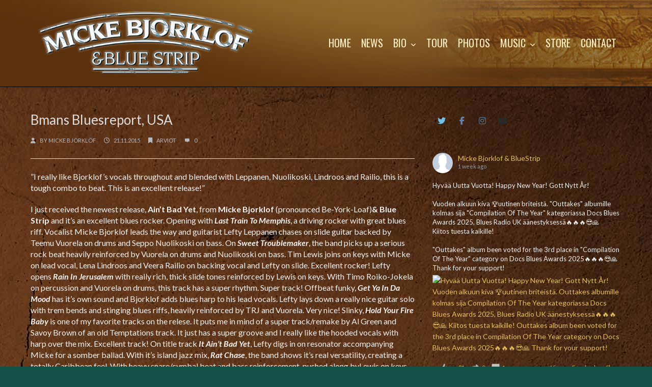

--- FILE ---
content_type: text/html; charset=UTF-8
request_url: https://www.mickebjorklof.com/wp-admin/admin-ajax.php
body_size: 5454
content:
{"5931803978_1684657462859178":"{\"id_post\":\"5931803978_1684657462859178\",\"content\":\"{\\\"likes\\\":{\\\"data\\\":[{\\\"id\\\":\\\"9921898411253792\\\",\\\"name\\\":\\\"Sami Aro\\\"},{\\\"id\\\":\\\"6855593291229866\\\",\\\"name\\\":\\\"Vesa Ranttila\\\"},{\\\"id\\\":\\\"30066223446356457\\\",\\\"name\\\":\\\"Aino Stormi-Lunden\\\"}],\\\"paging\\\":\\\"\\\",\\\"summary\\\":{\\\"total_count\\\":29,\\\"can_like\\\":true,\\\"has_liked\\\":false}},\\\"comments\\\":{\\\"data\\\":[{\\\"id\\\":\\\"1684657462859178_1415488556962973\\\",\\\"from\\\":{\\\"id\\\":\\\"27203234255988565\\\",\\\"name\\\":\\\"Paula Pakarinen\\\",\\\"picture\\\":{\\\"data\\\":{\\\"url\\\":\\\"https:\\\\\\\/\\\\\\\/platform-lookaside.fbsbx.com\\\\\\\/platform\\\\\\\/profilepic\\\\\\\/?eai=Aa2M-gEXMDhn8-bCE7M9EcJztWCphOKSzjpyL-I7SsSCJ-h0Bw91e2MhGUaU42isIo4BP7RXfq75Rg&psid=27203234255988565&height=50&width=50&ext=1771099845&hash=AT8WdMyWOdB2cv0byIC6nagB\\\"}}},\\\"message\\\":\\\"Hyv&auml;&auml; uutta vuotta. Onnea my&ouml;s jienosta sijoituksesta \\\\ud83c\\\\udf3a\\\\ud83c\\\\udf40\\\\ud83c\\\\udfc6\\\",\\\"created_time\\\":\\\"2026-01-15T15:29:06+0000\\\",\\\"like_count\\\":0,\\\"comment_count\\\":0}],\\\"paging\\\":\\\"\\\",\\\"summary\\\":{\\\"order\\\":\\\"ranked\\\",\\\"total_count\\\":1,\\\"can_comment\\\":true}},\\\"love\\\":{\\\"data\\\":[],\\\"summary\\\":{\\\"total_count\\\":2}},\\\"wow\\\":{\\\"data\\\":[],\\\"summary\\\":{\\\"total_count\\\":0}},\\\"haha\\\":{\\\"data\\\":[],\\\"summary\\\":{\\\"total_count\\\":0}},\\\"sad\\\":{\\\"data\\\":[],\\\"summary\\\":{\\\"total_count\\\":0}},\\\"angry\\\":{\\\"data\\\":[],\\\"summary\\\":{\\\"total_count\\\":0}},\\\"id\\\":\\\"5931803978_1684657462859178\\\"}\"}","5931803978_1666772964647628":"{\"id_post\":\"5931803978_1666772964647628\",\"content\":\"{\\\"likes\\\":{\\\"data\\\":[{\\\"id\\\":\\\"5237159649672071\\\",\\\"name\\\":\\\"Jari Allinen\\\"},{\\\"id\\\":\\\"1424401544308188\\\",\\\"name\\\":\\\"Alex S\\\\u00f6derman\\\"},{\\\"id\\\":\\\"9158707004201447\\\",\\\"name\\\":\\\"Esko Pouttu\\\"}],\\\"paging\\\":\\\"\\\",\\\"summary\\\":{\\\"total_count\\\":73,\\\"can_like\\\":true,\\\"has_liked\\\":false}},\\\"comments\\\":{\\\"data\\\":[{\\\"id\\\":\\\"1666772964647628_2994582900743292\\\",\\\"from\\\":{\\\"id\\\":\\\"5749675085066980\\\",\\\"name\\\":\\\"Jyrki Lepp\\\\u00e4nen\\\",\\\"picture\\\":{\\\"data\\\":{\\\"url\\\":\\\"https:\\\\\\\/\\\\\\\/platform-lookaside.fbsbx.com\\\\\\\/platform\\\\\\\/profilepic\\\\\\\/?eai=Aa1lBPx3tarogiDhIohm2rKLvviWaf_d73MpSw7O52kmP7QlZZCgZY8m7yg5eFQkK8crxurEaDyjGw&psid=5749675085066980&height=50&width=50&ext=1771434147&hash=AT_Qj8QaHq4-TJZoDr7MafWV\\\"}}},\\\"message\\\":\\\"Hyv\\\\u00e4\\\\u00e4 Joulua! \\\\ud83c\\\\udf84\\\\ud83c\\\\udf85\\\\ud83e\\\\uddd1\\\\u200d\\\\ud83c\\\\udf84\\\\ud83c\\\\udf81\\\\u2744\\\\ufe0f\\\",\\\"created_time\\\":\\\"2025-12-24T11:03:38+0000\\\",\\\"like_count\\\":1,\\\"comment_count\\\":0},{\\\"id\\\":\\\"1666772964647628_1905116923733409\\\",\\\"from\\\":{\\\"id\\\":\\\"7801563886556624\\\",\\\"name\\\":\\\"P\\\\u00e4ivi Kleimola\\\",\\\"picture\\\":{\\\"data\\\":{\\\"url\\\":\\\"https:\\\\\\\/\\\\\\\/platform-lookaside.fbsbx.com\\\\\\\/platform\\\\\\\/profilepic\\\\\\\/?eai=Aa3WD8rEerYtJa1WjL7ccoa_k6LLn3Fb44SVl8D61Phxn2EE6kMkFTumpal_vyJCr80ZspgL0OODDw&psid=7801563886556624&height=50&width=50&ext=1771434147&hash=AT-bxJcMB3LaOTLGGA_uXl2F\\\"}}},\\\"message\\\":\\\"Hyv\\\\u00e4\\\\u00e4 Joulua  \\\\ud83e\\\\udd36\\\",\\\"created_time\\\":\\\"2025-12-24T05:51:39+0000\\\",\\\"like_count\\\":1,\\\"comment_count\\\":0},{\\\"id\\\":\\\"1666772964647628_1519114072714541\\\",\\\"from\\\":{\\\"id\\\":\\\"5123448071041732\\\",\\\"name\\\":\\\"Erkki Kaikkonen\\\",\\\"picture\\\":{\\\"data\\\":{\\\"url\\\":\\\"https:\\\\\\\/\\\\\\\/platform-lookaside.fbsbx.com\\\\\\\/platform\\\\\\\/profilepic\\\\\\\/?eai=Aa02tibbC_95KYFb-jzAP6h5HmAwvfkfJNrUtExESNRii16KT9Pm4uUy6rR3dnrtPxQf5AzyhWVyGg&psid=5123448071041732&height=50&width=50&ext=1771434147&hash=AT9noRoygDjiKGed_Hz_bbMb\\\"}}},\\\"message\\\":\\\"\\\\u00a1Igualmente!\\\",\\\"created_time\\\":\\\"2025-12-23T21:33:42+0000\\\",\\\"like_count\\\":1,\\\"comment_count\\\":0},{\\\"id\\\":\\\"1666772964647628_860676790224239\\\",\\\"from\\\":{\\\"id\\\":\\\"5653090968073353\\\",\\\"name\\\":\\\"Hasse Eckerman\\\",\\\"picture\\\":{\\\"data\\\":{\\\"url\\\":\\\"https:\\\\\\\/\\\\\\\/platform-lookaside.fbsbx.com\\\\\\\/platform\\\\\\\/profilepic\\\\\\\/?eai=Aa1lAQB_mjl2_0QkKb37rdvQoE_BTrwf0dR3-x1T-K0VLuygh_PA7sHJavbK5I9HLei_n09qRciB1Q&psid=5653090968073353&height=50&width=50&ext=1771434147&hash=AT8SzLRVlFACvJFPsXoxZ_Lq\\\"}}},\\\"message\\\":\\\"Hyv\\\\u00e4\\\\u00e4 Joulua. \\\\ud83c\\\\udf32\\\\ud83c\\\\udf85\\\",\\\"created_time\\\":\\\"2025-12-23T20:17:27+0000\\\",\\\"like_count\\\":1,\\\"comment_count\\\":0},{\\\"id\\\":\\\"1666772964647628_873134041777875\\\",\\\"from\\\":{\\\"id\\\":\\\"5000290046656539\\\",\\\"name\\\":\\\"Sonja Harju\\\",\\\"picture\\\":{\\\"data\\\":{\\\"url\\\":\\\"https:\\\\\\\/\\\\\\\/platform-lookaside.fbsbx.com\\\\\\\/platform\\\\\\\/profilepic\\\\\\\/?eai=Aa3r1NGJSBUBfTCaw_t6xRCbIehDBxxYMNEfEujQmf9d105wN14xMlPeWbQLSSdlm7FMrFVIquuuUA&psid=5000290046656539&height=50&width=50&ext=1771434147&hash=AT-n6hQ40nY-cAKw2KKR0Rsi\\\"}}},\\\"message\\\":\\\"Hyv\\\\u00e4\\\\u00e4 Joulua teille kaikille.\\\",\\\"created_time\\\":\\\"2025-12-23T19:36:08+0000\\\",\\\"like_count\\\":1,\\\"comment_count\\\":0,\\\"attachment\\\":{\\\"media\\\":{\\\"image\\\":{\\\"height\\\":240,\\\"src\\\":\\\"https:\\\\\\\/\\\\\\\/scontent-hel3-1.xx.fbcdn.net\\\\\\\/v\\\\\\\/t39.1997-6\\\\\\\/64422810_2441100716118732_4278729227244666880_n.png?_nc_cat=102&ccb=1-7&_nc_sid=23dd7b&_nc_ohc=ntlpWRG4NOwQ7kNvwEHyxPK&_nc_oc=AdnTzVuWfJrpd1XLArYQTSlw6DI_B59aZ5wzqVh787HcoT6tXaOzIz9fq5r14BXDHV0&_nc_zt=26&_nc_ht=scontent-hel3-1.xx&edm=AJfPMC4EAAAA&_nc_gid=jOY067KcktXobiqpi3yrvA&_nc_tpa=Q5bMBQHUxPRj_UYfDBC819Uuz7kiHvTbowIBVnktmQVEyr7JBRi27aXCU3nXSSOxDSBycK7YZ97kHmHb8g&oh=00_AfoDG3wCPP1Kf-4cgviFPJRwvPtQ5kRNvTyvg5dwSBAeXw&oe=69744994\\\",\\\"width\\\":241}}}}],\\\"paging\\\":\\\"\\\",\\\"summary\\\":{\\\"order\\\":\\\"ranked\\\",\\\"total_count\\\":5,\\\"can_comment\\\":true}},\\\"love\\\":{\\\"data\\\":[],\\\"summary\\\":{\\\"total_count\\\":5}},\\\"wow\\\":{\\\"data\\\":[],\\\"summary\\\":{\\\"total_count\\\":0}},\\\"haha\\\":{\\\"data\\\":[],\\\"summary\\\":{\\\"total_count\\\":0}},\\\"sad\\\":{\\\"data\\\":[],\\\"summary\\\":{\\\"total_count\\\":0}},\\\"angry\\\":{\\\"data\\\":[],\\\"summary\\\":{\\\"total_count\\\":0}},\\\"attachments\\\":{\\\"data\\\":[{\\\"media\\\":{\\\"image\\\":{\\\"height\\\":720,\\\"src\\\":\\\"https:\\\\\\\/\\\\\\\/scontent-hel3-1.xx.fbcdn.net\\\\\\\/v\\\\\\\/t15.5256-10\\\\\\\/605581415_1482325439533630_4796085956937329017_n.jpg?stp=dst-jpg_s720x720_tt6&_nc_cat=101&ccb=1-7&_nc_sid=5fad0e&_nc_ohc=OWXMbBW5qxcQ7kNvwGyyT2T&_nc_oc=Adl3wKEPIYrgdcpa1R1SRaTuyXWvw3sqE-NdNOKPMdg91pelKsFctj7LeppF_rGYUj0&_nc_zt=23&_nc_ht=scontent-hel3-1.xx&edm=AJfPMC4EAAAA&_nc_gid=jOY067KcktXobiqpi3yrvA&_nc_tpa=Q5bMBQHrllXM0z-8t5cxi8E1rSzZOeMRZIykHFXamGZQ7XnkZKCMAxcnRaFmTXqOPfcW6jJXBGAUTEQMjQ&oh=00_AfrV8sVbCmwk74lZQgLZcxA5qbLDRcSzsaavS4o60MafRQ&oe=6974444B\\\",\\\"width\\\":405},\\\"source\\\":\\\"https:\\\\\\\/\\\\\\\/scontent-hel3-1.xx.fbcdn.net\\\\\\\/o1\\\\\\\/v\\\\\\\/t2\\\\\\\/f2\\\\\\\/m366\\\\\\\/AQNwWjQ3q4-fiuUO_MYmiZcVBQJALiN9PEICyCLTxyeESRwwAdpR8ssRxS01ELtOdW7DP6TyPLbsd_GItwZPBN1ojtjLYk5lQT9PmD8wg_gJIw.mp4?_nc_cat=110&_nc_sid=5e9851&_nc_ht=scontent-hel3-1.xx.fbcdn.net&_nc_ohc=BII9-ySShl8Q7kNvwFG8BbU&efg=[base64]%3D&ccb=17-1&vs=66ca94aa137b11d1&_nc_vs=[base64]&_nc_gid=jOY067KcktXobiqpi3yrvA&edm=AJfPMC4EAAAA&_nc_zt=28&_nc_tpa=Q5bMBQFHw34ezeX0dey0Xnn5pPul8wZgfriKzq7IkQwbycRbG0AiFLiIatXNe3G5fA1erDEB2sa3KSBvWw&oh=00_Afr-IMsctQ-QZmnfK0kIdu8H4MYQryvWLRfiElxjGzKCGw&oe=69744B02&bitrate=0&tag=dash_h264-basic-gen2_720p\\\"},\\\"target\\\":{\\\"id\\\":\\\"1192416342426768\\\",\\\"url\\\":\\\"https:\\\\\\\/\\\\\\\/www.facebook.com\\\\\\\/reel\\\\\\\/1192416342426768\\\\\\\/\\\"},\\\"title\\\":\\\"Hyv\\\\u00e4\\\\u00e4 Joulua!\\\\ud83c\\\\udf84\\\\ud83c\\\\udf85\\\\ud83c\\\\udffb Med denna klassiker \\\\u00f6nskar vi er alla en God Jul!\\\\ud83c\\\\udf84\\\\ud83c\\\\udf85\\\\ud83c\\\\udffb With this classic, we wish everyone a Merry Christmas!\\\\ud83c\\\\udf84\\\\ud83c\\\\udf85\\\\ud83c\\\\udffb\\\",\\\"type\\\":\\\"video_inline\\\",\\\"url\\\":\\\"https:\\\\\\\/\\\\\\\/www.facebook.com\\\\\\\/reel\\\\\\\/1192416342426768\\\\\\\/\\\"}]},\\\"id\\\":\\\"5931803978_1666772964647628\\\"}\"}","5931803978_1665722144752710":"{\"id_post\":\"5931803978_1665722144752710\",\"content\":\"{\\\"likes\\\":{\\\"data\\\":[{\\\"id\\\":\\\"30249627527986347\\\",\\\"name\\\":\\\"G\\\\u00f6ran Fransman\\\"},{\\\"id\\\":\\\"7716454658369301\\\",\\\"name\\\":\\\"Normunds Kalnins\\\"},{\\\"id\\\":\\\"25415734848091810\\\",\\\"name\\\":\\\"Charlie Boyer\\\"}],\\\"paging\\\":\\\"\\\",\\\"summary\\\":{\\\"total_count\\\":24,\\\"can_like\\\":true,\\\"has_liked\\\":false}},\\\"comments\\\":{\\\"data\\\":[{\\\"id\\\":\\\"1665722144752710_1198647624968906\\\",\\\"from\\\":{\\\"id\\\":\\\"25415734848091810\\\",\\\"name\\\":\\\"Charlie Boyer\\\",\\\"picture\\\":{\\\"data\\\":{\\\"url\\\":\\\"https:\\\\\\\/\\\\\\\/platform-lookaside.fbsbx.com\\\\\\\/platform\\\\\\\/profilepic\\\\\\\/?eai=Aa1nm2EQmwglQV8qTutIaLI884oN1O57bDcwxF_KiULsjLJbCHo9YA4sLDGPPnEQL7VGVvXzyRqANA&psid=25415734848091810&height=50&width=50&ext=1771434147&hash=AT93qVu5Q4dZGpQxvxDsGtym\\\"}}},\\\"message\\\":\\\"Always great when we catch your new music making its way onto John 'blueshammer' Hammer\\\\u2019s program out of Minnesota. That show is a favorite of ours at Jazz & Blues Florida, and you\\\\u2019re in excellent company. Hammer\\\\u2019s playlist never misses. \\\\ud83c\\\\udfb6\\\\n\\\\ud83d\\\\udc49 https:\\\\\\\/\\\\\\\/www.bluemondaymonthly.com\\\\\\\/juke-box\\\",\\\"message_tags\\\":[{\\\"id\\\":\\\"25730979579860443\\\",\\\"length\\\":25,\\\"name\\\":\\\"John 'blueshammer' Hammer\\\",\\\"offset\\\":62,\\\"type\\\":\\\"user\\\"},{\\\"id\\\":\\\"25708426818752876\\\",\\\"length\\\":20,\\\"name\\\":\\\"Jazz & Blues Florida\\\",\\\"offset\\\":151,\\\"type\\\":\\\"user\\\"}],\\\"created_time\\\":\\\"2025-12-26T13:37:47+0000\\\",\\\"like_count\\\":0,\\\"comment_count\\\":0,\\\"attachment\\\":{\\\"media\\\":{\\\"image\\\":{\\\"height\\\":720,\\\"src\\\":\\\"https:\\\\\\\/\\\\\\\/external-hel3-1.xx.fbcdn.net\\\\\\\/emg1\\\\\\\/v\\\\\\\/t13\\\\\\\/11178834172060561410?url=https%3A%2F%2Fstatic.wixstatic.com%2Fmedia%2F05b03c_8b19d263d02941e7bf27aac5a492b162%7Emv2.jpg%2Fv1%2Ffill%2Fw_1920%2Ch_1010%2Cal_c%2Cq_85%2Cusm_0.66_1.00_0.01%2Cenc_avif%2Cquality_auto%2F05b03c_8b19d263d02941e7bf27aac5a492b162%7Emv2.jpg&fb_obo=1&utld=wixstatic.com&stp=c0.5000x0.5000f_dst-emg0_p720x720_q75_tt6&edm=AJfPMC4EAAAA&_nc_gid=ojRBGWnUmI6tPw1eRsfoMA&_nc_oc=AdkSayrvyZ0G6TLyBAe6w5NWk6bbFjvaBLw8a0j4uYEeuRAcw5QrwnDzid5fBeiYoBE&ccb=13-1&oh=06_Q3-7AajyMv8g2B3Ro4oFh3Tyg3KOrOCG_EplKc-ZUGPG0dGW&oe=697054C9&_nc_sid=ef6713\\\",\\\"width\\\":720}}}}],\\\"paging\\\":\\\"\\\",\\\"summary\\\":{\\\"order\\\":\\\"ranked\\\",\\\"total_count\\\":1,\\\"can_comment\\\":true}},\\\"love\\\":{\\\"data\\\":[],\\\"summary\\\":{\\\"total_count\\\":0}},\\\"wow\\\":{\\\"data\\\":[],\\\"summary\\\":{\\\"total_count\\\":0}},\\\"haha\\\":{\\\"data\\\":[],\\\"summary\\\":{\\\"total_count\\\":0}},\\\"sad\\\":{\\\"data\\\":[],\\\"summary\\\":{\\\"total_count\\\":0}},\\\"angry\\\":{\\\"data\\\":[],\\\"summary\\\":{\\\"total_count\\\":0}},\\\"attachments\\\":{\\\"data\\\":[{\\\"media\\\":{\\\"image\\\":{\\\"height\\\":720,\\\"src\\\":\\\"https:\\\\\\\/\\\\\\\/scontent-hel3-1.xx.fbcdn.net\\\\\\\/v\\\\\\\/t15.5256-10\\\\\\\/602874403_1540143060649071_8251305306622484963_n.jpg?stp=dst-jpg_s720x720_tt6&_nc_cat=102&ccb=1-7&_nc_sid=d2b52d&_nc_ohc=7sWj8GBi63EQ7kNvwF4lHp4&_nc_oc=AdnQxOW8ilryDyiJfZQrPwbgiOIXHNZEr_Vd4d7Tw3hRzjGv63OTFDpXc3Xd68f6CHg&_nc_zt=23&_nc_ht=scontent-hel3-1.xx&edm=AJfPMC4EAAAA&_nc_gid=ojRBGWnUmI6tPw1eRsfoMA&_nc_tpa=Q5bMBQF0BHuz_YeU-yeicPO-L4-zz5WARYSz3TsUPcsLVEsIa3eKQk9CSEwlpM4KbYbHsIi0MMnjtbExZQ&oh=00_Afql2SLuOjKX5gzBBXIzJJoKHrIUkz5usuhe3sdTiPvYBg&oe=697440E1\\\",\\\"width\\\":405},\\\"source\\\":\\\"https:\\\\\\\/\\\\\\\/scontent-hel3-1.xx.fbcdn.net\\\\\\\/o1\\\\\\\/v\\\\\\\/t2\\\\\\\/f2\\\\\\\/m366\\\\\\\/AQN-jt9DdOxwE8SN5n1tS2BGsPbV8IAf-bCCFpxdttyOwksVUL10Po4e81VpSVEFak93p7IJ-H7BQdtneAtY_-XceZV7cckjKG8J5KC92aDwNA.mp4?_nc_cat=107&_nc_sid=5e9851&_nc_ht=scontent-hel3-1.xx.fbcdn.net&_nc_ohc=toLhYMKNtiQQ7kNvwFS8WnS&efg=[base64]%3D&ccb=17-1&vs=fa6fb7bb9da9084e&_nc_vs=[base64]&_nc_gid=ojRBGWnUmI6tPw1eRsfoMA&edm=AJfPMC4EAAAA&_nc_zt=28&_nc_tpa=Q5bMBQFWHO8q-YCbi5wjy06tfpE5XAM3O6nZrn8xV2zGLVw8YO-OuUy3VYSWEr7zVTiprsSEgKxpxPqIQw&oh=00_AfqkGPTLkecLBtzW-Ji9Ql1iHD807ycOthTW9CCyN69s7w&oe=697420DD&bitrate=0&tag=dash_h264-basic-gen2_720p\\\"},\\\"target\\\":{\\\"id\\\":\\\"753817294398899\\\",\\\"url\\\":\\\"https:\\\\\\\/\\\\\\\/www.facebook.com\\\\\\\/reel\\\\\\\/753817294398899\\\\\\\/\\\"},\\\"title\\\":\\\"CD ja C-kasetti\\\",\\\"type\\\":\\\"video_inline\\\",\\\"url\\\":\\\"https:\\\\\\\/\\\\\\\/www.facebook.com\\\\\\\/reel\\\\\\\/753817294398899\\\\\\\/\\\"}]},\\\"id\\\":\\\"5931803978_1665722144752710\\\"}\"}","5931803978_1665718651419726":"{\"id_post\":\"5931803978_1665718651419726\",\"content\":\"{\\\"likes\\\":{\\\"data\\\":[{\\\"id\\\":\\\"5194815683915475\\\",\\\"name\\\":\\\"Pasi Sippola\\\"},{\\\"id\\\":\\\"25481449598135731\\\",\\\"name\\\":\\\"Juha Paukku\\\"},{\\\"id\\\":\\\"24660661653609056\\\",\\\"name\\\":\\\"Leo Vitikainen\\\"}],\\\"paging\\\":\\\"\\\",\\\"summary\\\":{\\\"total_count\\\":25,\\\"can_like\\\":true,\\\"has_liked\\\":false}},\\\"comments\\\":{\\\"data\\\":[],\\\"summary\\\":{\\\"order\\\":\\\"chronological\\\",\\\"total_count\\\":0,\\\"can_comment\\\":true}},\\\"love\\\":{\\\"data\\\":[],\\\"summary\\\":{\\\"total_count\\\":1}},\\\"wow\\\":{\\\"data\\\":[],\\\"summary\\\":{\\\"total_count\\\":0}},\\\"haha\\\":{\\\"data\\\":[],\\\"summary\\\":{\\\"total_count\\\":0}},\\\"sad\\\":{\\\"data\\\":[],\\\"summary\\\":{\\\"total_count\\\":0}},\\\"angry\\\":{\\\"data\\\":[],\\\"summary\\\":{\\\"total_count\\\":0}},\\\"attachments\\\":{\\\"data\\\":[{\\\"media\\\":{\\\"image\\\":{\\\"height\\\":720,\\\"src\\\":\\\"https:\\\\\\\/\\\\\\\/scontent-hel3-1.xx.fbcdn.net\\\\\\\/v\\\\\\\/t15.5256-10\\\\\\\/605443116_1504088134004212_1493893953114024846_n.jpg?stp=dst-jpg_s720x720_tt6&_nc_cat=104&ccb=1-7&_nc_sid=5fad0e&_nc_ohc=IKtcph-06AQQ7kNvwF0D_RT&_nc_oc=Adk0gB9JecVkGmNgJdyLOy7wdT2l9Flp4MEsfrdI7iO9AtQgYNM-Sje9x49EOmdBc8w&_nc_zt=23&_nc_ht=scontent-hel3-1.xx&edm=AJfPMC4EAAAA&_nc_gid=j8DHw3n2M1PcQzydMkEUlQ&_nc_tpa=Q5bMBQEra_k8onUZSQUDheqaWUvpd3DZwA2bqQrjJ9_KeeWYrGwC-_ShDxSlqJ_qcY_B9qGLJmxTJlpZIw&oh=00_AfrQA3gRYHI_i1A5EDALNWHtgLZAO3H0BRcorInSgs1WFg&oe=697424B4\\\",\\\"width\\\":405},\\\"source\\\":\\\"https:\\\\\\\/\\\\\\\/scontent-hel3-1.xx.fbcdn.net\\\\\\\/o1\\\\\\\/v\\\\\\\/t2\\\\\\\/f2\\\\\\\/m366\\\\\\\/AQNPgbHhzfeEqxWimdOZc1o9tPnOw-bSiUMFF2K-ECV6cOhCEFWVDILiCsyfIhne3wMUoGAV9PSftVkHdAM9McPIEAcmw1nf1MRb9I1FAa0Z9A.mp4?_nc_cat=111&_nc_sid=5e9851&_nc_ht=scontent-hel3-1.xx.fbcdn.net&_nc_ohc=hyIRxIFurXwQ7kNvwGWoc7k&efg=[base64]%3D&ccb=17-1&vs=c06b234a37ca3bdf&_nc_vs=[base64]&_nc_gid=j8DHw3n2M1PcQzydMkEUlQ&edm=AJfPMC4EAAAA&_nc_zt=28&_nc_tpa=Q5bMBQGBFzwgqWLZ9j-Bp0WPl-MM2x5LaV8yHAWPStR3SMEXAtHdTa61kPJkQQ5ESMAruoDJxEs13DX21A&oh=00_AfpNTk5HbhazIhMyILMf_fG01o_wyp7p2VAYqvvD6b_1MQ&oe=697440A1&bitrate=1532863&tag=dash_h264-basic-gen2_720p\\\"},\\\"target\\\":{\\\"id\\\":\\\"1564305307927867\\\",\\\"url\\\":\\\"https:\\\\\\\/\\\\\\\/www.facebook.com\\\\\\\/reel\\\\\\\/1564305307927867\\\\\\\/\\\"},\\\"title\\\":\\\"\\\\u00c4\\\\u00e4nilevyj\\\\u00e4!\\\",\\\"type\\\":\\\"video_inline\\\",\\\"url\\\":\\\"https:\\\\\\\/\\\\\\\/www.facebook.com\\\\\\\/reel\\\\\\\/1564305307927867\\\\\\\/\\\"}]},\\\"id\\\":\\\"5931803978_1665718651419726\\\"}\"}"}